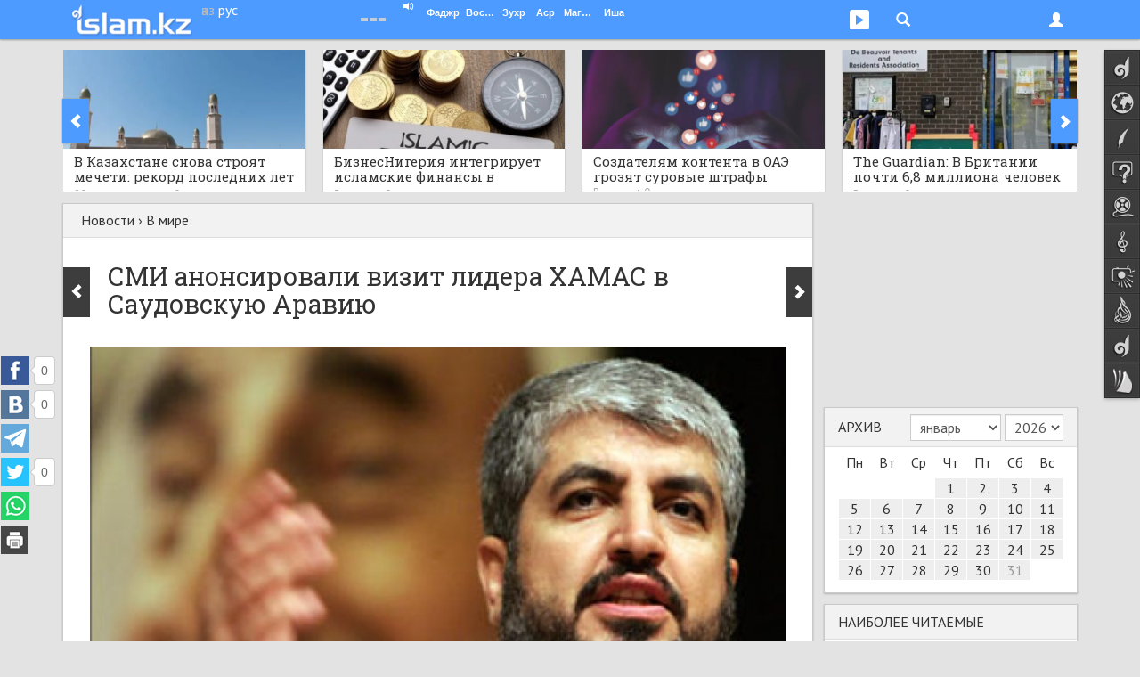

--- FILE ---
content_type: text/html; charset=UTF-8
request_url: https://islam.kz/ru/news/v-mire/smi-anonsirovali-vizit-lidera-hamas-v-saudovskuyu-araviyu-872/
body_size: 19818
content:

<!DOCTYPE html>
<html lang="ru">
<head prefix="og: http://ogp.me/ns# fb: http://ogp.me/ns/fb# music: http://ogp.me/ns/music# video: http://ogp.me/ns/video# article: http://ogp.me/ns/article#">

	  
    
<!-- Google tag (gtag.js) -->
<script async src="https://www.googletagmanager.com/gtag/js?id=G-Y7H15GZV4E"></script>
<script>
  window.dataLayer = window.dataLayer || [];
  function gtag(){dataLayer.push(arguments);}
  gtag('js', new Date());

  gtag('config', 'G-Y7H15GZV4E');
</script>

    <meta charset="utf-8">
    <meta name="viewport" content="width=device-width, initial-scale=1.0, maximum-scale=1.0, user-scalable=no">
    <meta name="language" content="ru" />
    
    <link rel="shortcut icon" href="https://static.islam.kz/favicon.ico">
    <link rel="apple-touch-icon" sizes="60x60" href="https://static.islam.kz/themes/v1/images/icons/apple-touch-icon-60x60.png">
    <link rel="apple-touch-icon" sizes="76x76" href="https://static.islam.kz/themes/v1/images/icons/apple-touch-icon-76x76.png">
    <link rel="apple-touch-icon" sizes="120x120" href="https://static.islam.kz/themes/v1/images/icons/apple-touch-icon-120x120.png">
    <link rel="apple-touch-icon" sizes="152x152" href="https://static.islam.kz/themes/v1/images/icons/apple-touch-icon-152x152.png">
    <link rel="icon" type="image/png" href="https://static.islam.kz/themes/v1/images/icons/favicon-160x160.png" sizes="160x160">
    <link rel="icon" type="image/png" href="https://static.islam.kz/themes/v1/images/icons/favicon-96x96.png" sizes="96x96">
    <link rel="icon" type="image/png" href="https://static.islam.kz/themes/v1/images/icons/favicon-32x32.png" sizes="32x32">
		<!-- Windows Phone -->
    <meta name="msapplication-TileColor" content="#ffffff">
    <meta name="msapplication-TileImage" content="https://static.islam.kz/themes/v1/images/icons/mstile-144x144.png">
		<!-- Chrome, Firefox OS and Opera -->
	<!--<meta name="theme-color" content="#4e9bff">-->
		<!-- iOS Safari -->
    <meta name="apple-mobile-web-app-capable" content="yes">
    <meta name="apple-mobile-web-app-status-bar-style" content="black-translucent">
    
    <link href="https://plus.google.com/109037074857639072532" rel="publisher" /> <!-- google+ connect -->
    <meta property="fb:pages" content="794266277269767" />
     

	<script type="text/javascript">
     	var site_language = "ru", site_timestamp = 1769762220, YII_ROOT = "https://islam.kz", YII_STATIC_ROOT="https://static.islam.kz";
			
		WebFontConfig = {
			google: { families: [ 'PT+Sans:400,700:cyrillic-ext,latin', 'Roboto+Slab:400:cyrillic-ext,latin' ] }
		};
		(function() {
			var w = document.createElement('script');
			w.src = '/scripts/webfont.js';
			w.type = 'text/javascript';
			w.async = 'true';
			var s = document.getElementsByTagName('script')[0];
			s.parentNode.insertBefore(w, s);
		})();
	</script>    
    
    <meta name="twitter:card" content="summary_large_image" />
<meta name="twitter:site" content="@islamkz0" />
<meta name="twitter:description" content="Глава политбюро движения палестинского&nbsp;сопротивления ХАМАС Халед Машааль в ближайшем будущем&nbsp;может посетить Саудовскую Аравию, сообщает&nbsp;ПИЦ&nbsp;со ссылкой на арабские СМИ.  Согласно этой&nbsp;информации, официальное приглашение посетить королевство лидер ХАМАС получил от короля КСА Салмана ибн Абдул Азиза ас-Сауда.  Между тем аналитики отмечают изменение внешней политики..." />
<meta name="twitter:title" content="СМИ анонсировали визит лидера ХАМАС в Саудовскую Аравию" />
<meta name="twitter:image:src" content="https://static.islam.kz/uploads/images/dnY/lsx/E5Aj5yWGzWZZBnD9-lg.jpg" />
<meta http-equiv="Description" content="Глава политбюро движения палестинского&nbsp;сопротивления ХАМАС Халед Машааль в ближайшем будущем&nbsp;может посетить Саудовскую Аравию, сообщает&nbsp;ПИЦ&nbsp;со ссылкой на арабские СМИ.  Согласно этой&nbsp;информации, официальное приглашение посетить королевство лидер ХАМАС получил от короля КСА Салмана ибн Абдул Азиза ас-Сауда.  Между тем аналитики отмечают изменение внешней политики..." />
<meta http-equiv="Keywords" content="новость, новости, новости в мире, сирия, украина, россия, китай, сша, казахстан, снг, европа, футбол, спорт, астана, алматы, газеты, журналы, банки, ислам" />
<meta property="og:type" content="article" />
<meta property="og:url" content="https://islam.kz/ru/news/v-mire/smi-anonsirovali-vizit-lidera-hamas-v-saudovskuyu-araviyu-872/" />
<meta property="og:image" content="https://static.islam.kz/uploads/images/dnY/lsx/E5Aj5yWGzWZZBnD9-lg.jpg" />
<meta property="og:image:type" content="image/jpeg" />
<meta property="og:image:width" content="704" />
<meta property="og:image:height" content="704" />
<meta property="og:title" content="СМИ анонсировали визит лидера ХАМАС в Саудовскую Аравию" />
<meta property="og:description" content="Глава политбюро движения палестинского&nbsp;сопротивления ХАМАС Халед Машааль в ближайшем будущем&nbsp;может посетить Саудовскую Аравию, сообщает&nbsp;ПИЦ&nbsp;со ссылкой на арабские СМИ.  Согласно этой&nbsp;информации, официальное приглашение посетить королевство лидер ХАМАС получил от короля КСА Салмана ибн Абдул Азиза ас-Сауда.  Между тем аналитики отмечают изменение внешней политики..." />
<meta property="og:site_name" content="Islam.kz" />
<meta property="fb:app_id" content="512039818891848" />
<meta property="fb:admins" content="501344417" />
<link rel="canonical" href="https://islam.kz/ru/news/v-mire/smi-anonsirovali-vizit-lidera-hamas-v-saudovskuyu-araviyu-872/" />
<link title="RSS лента" rel="alternate" type="application/rss+xml" href="https://islam.kz/ru/feed/" />
<link rel="stylesheet" type="text/css" href="https://static.islam.kz/scripts/bootstrap/css/bootstrap.min.css?456" />
<link rel="stylesheet" type="text/css" href="https://static.islam.kz/scripts/bootstrap/css/bootstrap-theme.css" />
<link rel="stylesheet" type="text/css" href="https://static.islam.kz/themes/v1/css/all.css?1700909961" />
<link rel="stylesheet" type="text/css" href="https://static.islam.kz/themes/v1/css/content.css?1694020821" />
<link rel="stylesheet" type="text/css" href="https://static.islam.kz/themes/v1/css/nav.css?1694020821" />
<link rel="stylesheet" type="text/css" href="https://static.islam.kz/assets/1c2fdbbe/comments.css" />
<link rel="stylesheet" type="text/css" href="https://static.islam.kz/assets/f9a6f6bd/news.css" />
<link rel="stylesheet" type="text/css" href="https://static.islam.kz/assets/36c4520e/jcarousel.responsive.news.css" />
<link rel="stylesheet" type="text/css" href="https://static.islam.kz/assets/324cad29/calendar.css" />
<link rel="stylesheet" type="text/css" href="https://static.islam.kz/assets/8d42a43c/listdata.white.css" />
<title>СМИ анонсировали визит лидера ХАМАС в Саудовскую Аравию</title> 
    
    <!--[if IE]>
    <link rel="stylesheet" type="text/css" href="/themes/v1/css/all-ie.css">
	<![endif]-->
    
    
    
        <!--[if lt IE 9]>
      <script src="/scripts/html5shiv.js"></script> 
      <script src="/scripts/respond.min.js"></script>
    <![endif]-->    
    
    
        
    
</head>
<body class="cont-news act-news-view">

        
    
	<div class="container" id="main-container">		
		
	<!-- topnav -->  
       
	<nav class="navbar navbar-default navbar-fixed-top" role="navigation">
        <div class="container">
        	               
        	<div class="row">
           		<div class="col-xs-5 col-sm-3 col-md-3">
                	<div class="logo-container none-selectable">
                    	<div style="" class="logo">
	       	        		<a href="https://islam.kz/ru/"><img class="" src="https://static.islam.kz/themes/v1/images/logos/topnavbar.png" alt="islam.kz logo" /></a>                        </div>                        
                        <div class="language-container">
                        	<div>
                            	<a class="white-lang-inverse language" href="https://islam.kz/kk/">қаз</a>                            </div>
                            <div>
                            	<a class="white-lang language" href="https://islam.kz/ru/">рус</a>                            </div>
                        </div>
                    </div>
                </div>
         
            	<div class="col-xs-7 col-sm-9 col-md-9 user-container">

					<button type="button" class="navbar-toggle" id="navbar-menu-toggle" data-toggle="collapse" data-target="#navbar-menu">
                        <span class="icon-bar"></span>
                        <span class="icon-bar"></span>
                        <span class="icon-bar"></span>
                    </button>
                    
                    <button type="button" class="navbar-toggle" id="navbar-login-toggle" data-toggle="collapse" data-target="#navbar-login">
                        <span class="glyphicon glyphicon-user"></span>
                        <!--<span class="glyphicon glyphicon-chevron-down down"></span>    -->                        
                    </button>
                    
					                    
                    <button type="button" class="navbar-toggle no-transition" id="navbar-social-toggle" data-toggle="collapse" data-target="#navbar-social">
                    	 <ul class="social">
                            <li style="margin-left:2px">
                                <div class="social social-youtube"></div>
                            </li>
                            <!--<li>
                                <div class="social social-googleplus"></div>
                            </li>-->
                           <!-- <li>
                                <div class="social social-mailru"></div>
                            </li>-->
                            <li>
                               <div class="social social-twitter"></div>
                            </li>
                           <!-- <li>
                                <div class="social social-vkontakte"></div>
                            </li>-->
                            <li style="padding:0 4px 0 0">
                                <div class="social social-facebook"></div>
                            </li>
                        </ul> 
                    </button>
                    
                    <button type="button" class="navbar-toggle" id="navbar-search-toggle" data-toggle="collapse" data-target="#navbar-search">
                        <div class="glyphicon glyphicon-search"></div>                            
                    </button>
                    
                    <button type="button" class="navbar-toggle hidden-xs hidden-sm" id="navbar-audioplayer-toggle" data-toggle="collapse" data-target="#navbar-audioplayer">
                        <div class="glyphicon glyphicon-play"></div>    <!--  style="padding:4px 4px 4px 4px;border-radius:3px;background-color:#80b8fe" -->            
                        <div id="audioplayer" class="jp-jplayer"></div>
                    </button>
                    
                    <button type="button" class="navbar-toggle visible-xs" id="navbar-prayer-xs-toggle" data-toggle="collapse" data-target="#navbar-prayer-xs">
                        <div class="prayer-xs-icon"></div>  
                    </button>
                    
                    <div id="prayer-badge" class="i-badge tahoma none-selectable">
                    	<div class="pull-left city" data-toggle="popover">
                        	<div class="pull-left kaaba">
                                <div class="no-transition"></div>
                            </div>
                            <div class="pull-left bold nowrap no-transition cityName">                                
                            </div>  
                            <div class="clearfix"></div>                                            
                        </div>    
                        
                        <div id="athan-player"></div>
                        <div id="athan-player-cont">
                             <a href="#" class="jp-mute-athan glyphicon glyphicon-volume-up" onClick="muteAthanPlayer(true)"></a>
                             <a href="#" class="jp-unmute-athan glyphicon glyphicon-volume-off" onClick="muteAthanPlayer(false)"></a>
                        </div>
                        <input type="hidden" name="prayerCityId" id="prayerCityId">      
                                              	
                        <div class="pull-left prayer-block" style="margin-left:10px;width:38px">
                        	<div class="nowrap prayer-name">
                            	Фаджр                            </div>
                            <div class="nowrap time" id="prayer-fajr">
                            </div>
                            <div class="center-block arrow"></div>
                        </div>
                        <div class="pull-left prayer-block" style="width:33px">
                        	<div class="nowrap prayer-name">
                            	Восход                            </div>
                            <div class="nowrap time" id="prayer-shuruq">
                            </div>
                            <div class="center-block arrow"></div>
                        </div>
                        <div class="pull-left prayer-block" style="width:28px">
                        	<div class="nowrap prayer-name">
                            	Зухр                            </div>
                            <div class="nowrap time" id="prayer-dhuhr">
                            </div>
                            <div class="center-block arrow"></div>
                        </div>
                        <div class="pull-left prayer-block" style="width:28px">
                        	<div class="nowrap prayer-name">
                            	Аср                            </div>
                            <div class="nowrap time" id="prayer-asr">
                            </div>
                            <div class="center-block arrow"></div>
                        </div>
                        <div class="pull-left prayer-block" style="width:35px">
                        	<div class="nowrap prayer-name">
                            	Магриб                            </div>
                            <div class="nowrap time" id="prayer-maghrib">
                            </div>
                            <div class="center-block arrow"></div>
                        </div>
                        <div class="pull-left prayer-block" style="width:28px">
                        	<div class="nowrap prayer-name">
                            	Иша                            </div>
                            <div class="nowrap time" id="prayer-isha">
                            </div>
                            <div class="center-block arrow"></div>
                        </div>                        
                        <div class="clearfix"></div>
                    </div>
                    
                </div>
            </div>
            
            <!-- audioplayer window -->
            <div class="collapse no-transition" id="navbar-audioplayer"> <!-- no-transition ??? -->
            	<div>   
					<div id="audioplayer" class="jp-jplayer"></div>
                    <div id="audioplayer-controls" class="jp-audio"  style="margin:0 auto;visibility:hidden">
                        <div class="jp-type-playlist">
                            <div class="jp-gui jp-interface">
                                <ul class="jp-controls">
                                    <li><a href="javascript:;" class="jp-play" tabindex="1">play</a></li>
                                    <li><a href="javascript:;" class="jp-pause" tabindex="1">pause</a></li>
                                    <li><a href="javascript:;" class="jp-previous" tabindex="1">previous</a></li>
                                    <li><a href="javascript:;" class="jp-next" tabindex="1">next</a></li>
                                    <!--<li><a href="javascript:;" class="jp-stop" tabindex="1">stop</a></li>-->
                                    <!--<li><a href="javascript:;" class="jp-mute" tabindex="1" title="mute">mute</a></li>
                                    <li><a href="javascript:;" class="jp-unmute" tabindex="1" title="unmute">unmute</a></li>-->
                                    <!--<li><a href="javascript:;" class="jp-volume-max" tabindex="1" title="max volume">max volume</a></li>-->
                                </ul>
                                <div class="jp-track-label nowrap "></div>
                                <div class="jp-progress">
                                    <div class="jp-seek-bar">
                                        <div class="jp-play-bar"></div>
                                    </div>
                                </div>
                                <div class="jp-volume-bar">
                                    <div class="jp-volume-bar-value"></div>
                                </div>
                                <div class="jp-time-holder">
                                    <!--<div class="jp-current-time"></div>-->
                                    <div class="jp-remaining-time none-selectable"></div>
                                    <!--<div class="jp-duration"></div>-->
                                </div>
                                <ul class="jp-toggles">
                                    <li><a href="javascript:;" class="jp-shuffle" tabindex="1" title="shuffle">shuffle</a></li>
                                    <li><a href="javascript:;" class="jp-shuffle-off" tabindex="1" title="shuffle off">shuffle off</a></li>
                                    <li><a href="javascript:;" class="jp-repeat" tabindex="1" title="repeat">repeat</a></li>
                                    <li><a href="javascript:;" class="jp-repeat-off" tabindex="1" title="repeat off">repeat off</a></li>
                                </ul>
                            </div>
                            <div class="jp-playlist">
                                <ul>
                                    <li></li>
                                </ul>
                            </div>
                            <div class="search-input hidden">
                            	<div class="row">
                                    <div class="xs-12 border">
                                    	<div class="glyphicon glyphicon-search" style="font-size:75%;width:6px;margin-left:4px"></div>
                                    	<input type="text" class="" placeholder="Іздеу" style="padding:0;margin:0;font-size:85%;margin-left:6px;width:398px;border:none;" onpaste="audioPlayer.updateList(event, this)"  onKeyUp="audioPlayer.updateList(event, this)">
                                    </div>
                                </div>
                            	<!--<form role="form" action="http://www.google.com/search" method="get" name="search-form" id="search-form">
                                    <div class="row">
                                        <div class="col-xs-12">
                                            <div class="input-group">
                                                <input type="text" class="form-control input-sm" placeholder="Іздеу">
                                                <span class="input-group-btn">
                                                	<button class="btn btn-default btn-sm" type="button"><div class="glyphicon glyphicon-search"></div></button>
                                                </span>
                                            </div>
                                        </div>
                                    </div>
                                    <div class="clearfix"></div>
                                </form>    --> 
                            </div>
                            <div class="jp-no-solution text-center bold">
                                <a href="http://get.adobe.com/flashplayer/" target="_blank">Flash орнатыңыз/Установите Flash</a>.
                            </div>
                        </div>
                    </div>
                </div>
            </div>
            
            <!-- prayer-xs window -->
            <div class="collapse no-transition" id="navbar-prayer-xs"> <!-- no-transition ??? -->
            	<div style="padding:20px 17px 18px 17px">
                    <div>			 <!--style="padding-right:40px"-->			
                       
                        <div id="prayer-badge-xs" class="i-badge tahoma none-selectable">
                            <div class="city text-center" data-toggle="popover">
                                <div class="bold nowrap no-transition cityName">                                
                                </div>  
                                <div class="clearfix"></div>                                            
                            </div>    
                            
                            <div class="clearfix"></div>                                            
                            
                            <input type="hidden" name="prayerCityId" id="prayerCityId">                                                      
                            
                            <div style="padding:10px"></div>                              

                            <div class="pull-left prayer-block" style="">
                                <div class="nowrap prayer-name">
                                    Фаджр                                </div>
                                <div class="nowrap time" id="prayer-fajr">
                                </div>
                                <div class="center-block arrow"></div>
                            </div>
                            <div class="pull-left prayer-block" style="">
                                <div class="nowrap prayer-name">
                                    Восход                                </div>
                                <div class="nowrap time" id="prayer-shuruq">
                                </div>
                                <div class="center-block arrow"></div>
                            </div>
                            <div class="pull-left prayer-block" style="">
                                <div class="nowrap prayer-name">
                                    Зухр                                </div>
                                <div class="nowrap time" id="prayer-dhuhr">
                                </div>
                                <div class="center-block arrow"></div>
                            </div>
                            <div class="pull-left prayer-block" style="">
                                <div class="nowrap prayer-name">
                                    Аср                                </div>
                                <div class="nowrap time" id="prayer-asr">
                                </div>
                                <div class="center-block arrow"></div>
                            </div>
                            <div class="pull-left prayer-block" style="">
                                <div class="nowrap prayer-name">
                                    Магриб                                </div>
                                <div class="nowrap time" id="prayer-maghrib">
                                </div>
                                <div class="center-block arrow"></div>
                            </div>
                            <div class="pull-left prayer-block" style="">
                                <div class="nowrap prayer-name">
                                    Иша                                </div>
                                <div class="nowrap time" id="prayer-isha">
                                </div>
                                <div class="center-block arrow"></div>
                            </div>     
                            <div class="clearfix"></div>
                                                                     
                            
                        </div>                       
                                                
                    </div>
                </div>
            </div>
            
            <!-- search window -->
            <div class="collapse no-transition" id="navbar-search"> <!-- no-transition ??? -->
            	<div style="padding:20px 17px 18px 17px">
                    <div>		
					   
                       <!-- <form role="form" action="http://www.google.com/search" method="get" name="search-form" id="search-form" onsubmit="document.getElementById('gsearch_query').value=document.getElementById('gsearch_query').value+' site:islam.kz'">
                            <div class="row">
                                <div class="col-xs-10 col-md-9">
									
                                    <input type="search" class="form-control input-sm" name="q" id="gsearch_query" placeholder="Текст..." x-webkit-speech speech>
                                   
                                </div> 
                                <div class="col-xs-2 col-md-3">
                                    <button type="submit" class="btn btn-primary pull-right btn-sm">Искать</button>               
                                </div>
                            </div>
                            <div class="clearfix"></div>
                        </form>   -->
						
						<!--  https://developers.google.com/custom-search/docs/element
							  https://www.google.com/cse/
							  
							  1) nav'dagy search button'dy baskannan kein gana render jasaityndai isteu kerek					  
							 	 https://developers.google.com/custom-search/docs/element#tagparams		
							  2) jana bette ashylatyndai etip ozgertu kerek
						  -->			
						<script>
						  (function() {
							var cx = '000430864498397077020:c1gafyxamjc';
							var gcse = document.createElement('script');
							gcse.type = 'text/javascript';
							gcse.async = true;
							gcse.src = (document.location.protocol == 'https:' ? 'https:' : 'http:') + '//www.google.com/cse/cse.js?cx=' + cx;
							var s = document.getElementsByTagName('script')[0];
							s.parentNode.insertBefore(gcse, s);
						  })();
						</script>
						<gcse:search enableHistory="true" autoCompleteMaxCompletions="5" autoCompleteMatchType='any'></gcse:search>
						              
                    </div>
                </div>
            </div>
                        
                       	
            <!-- login window -->
            <div class="collapse no-transition" id="navbar-login"> <!-- no-transition ??? -->
            	<div>
                	<!--<div class="pull-right">
                    	<span class="glyphicon glyphicon-remove" style="cursor:pointer" onClick="$('#navbar-login').collapse('hide')"></span>
                    </div>-->
                    <form role="form" id="login-form-nav" action="https://islam.kz/ru/signin/" method="post">
<input type="hidden" value="cFNuQnRSb0x4eHh1WkswR1Rqang1S3NCWHNWfmFHU1Ml6T0XoQYOR4ehHkQGJ3cWeR7ntJh5V9hFoNMt4dlrjw==" name="YII_CSRF_TOKEN" />                   			<div style="padding:25px 25px 15px">
                   
                                <div class="form-group" style="position:relative">
                                    <input value="/ru/news/v-mire/smi-anonsirovali-vizit-lidera-hamas-v-saudovskuyu-araviyu-872/" name="LoginForm[returnUrl]" id="LoginForm_returnUrl" type="hidden" />                                    
									<label class="sr-only required" for="LoginForm_email">Email</label>                                    <input class="form-control input-sm" placeholder="Email" style="border-radius:0" name="LoginForm[email]" id="LoginForm_email" type="text" />                                    <span class="glyphicon glyphicon-user form-control-feedback" style="position:absolute;top:9px;right:6px;display:block;color:#bbb"></span>                                           
                                </div>
                                <div class="form-group" style="position:relative;margin-bottom:4px">
                                     <label class="sr-only required" for="LoginForm_password">Пароль</label>                                    <input class="form-control input-sm" placeholder="Пароль" style="border-radius:0" name="LoginForm[password]" id="LoginForm_password" type="password" />                                    <span class="glyphicon glyphicon-asterisk form-control-feedback" style="position:absolute;top:10px;right:6px;display:block;color:#bbb"></span>                                                                    </div>
                                <div class="checkbox text-left" style="margin-top:0">
                                    <input id="ytLoginForm_rememberMe" type="hidden" value="0" name="LoginForm[rememberMe]" /><input checked="checked" name="LoginForm[rememberMe]" id="LoginForm_rememberMe" value="1" type="checkbox" />                                    <label for="LoginForm_rememberMe">Запомнить</label>                                                                    </div> 
                                
                                <input class="form-control btn btn-primary btn-sm" id="signin-button" type="submit" name="yt2" value="Войти" />                                
                                <div style="padding:5px"></div>
                                
                                <div style="margin-top:5px;" class="row">
                                    <div class="col-xs-6">
                                        <a class="" style="margin-top:8px;font-weight:bold;display:block" href="/ru/user/signup">Регистрация</a>                           
                                    </div>
                                    <div class="col-xs-6">
                                        <div style="height:36px;" class="text-right">
                                                                                
                                                                                
                                                
                                                                                </div>
                                    </div>                                
                                </div>
                            </div>
					</form>                </div>
            </div>
            
            <!-- menu window -->
            <div class="collapse no-transition" id="navbar-menu"> <!-- no-transition ??? -->
                <ul class="nav navbar-nav">
                    <!--                    
                    <li class="dropdown">
                        <a href="#" class="dropdown-toggle" data-toggle="dropdown">Dropdown <b class="caret"></b></a>
                        <ul class="dropdown-menu">
                            <li><a href="#">Action</a></li>
                            <li class="divider"></li>
                            <li class="dropdown-header">Nav header</li>                            
                            <li><a href="#">One more separated link</a></li>
                        </ul>
                    </li>-->
                </ul>
            </div>
        </div>
    </nav> 
        
           
    <div class="container-fluid hidden-xs hidden-sm no-transition">
        <!-- social window -->
        <div class="collapse no-transition" id="navbar-social">
            <div class="container">
                <div class="row" style="padding:40px 0 30px 0;">
					                
                     <div class="col-xs-12 col-md-4 col-lg-3"> 
                    	 <!-- facebook -->
                         <div class="center-block" style="width:200px;overflow:hidden">                          
                             <!--<iframe src="https://www.facebook.com/plugins/likebox.php?href=http%3A%2F%2Fwww.facebook.com%2Fislamkz0&amp;width&amp;height=214&amp;colorscheme=light&amp;show_faces=true&amp;header=false&amp;stream=false&amp;show_border=false&amp;appId=512039818891848" scrolling="no" frameborder="0" style="border:none; overflow:hidden; height:214px;width:220px;border:1px solid #ddd" allowTransparency="true"></iframe>-->
                             <!--<iframe src="https://www.facebook.com/plugins/like.php?href=https%3A%2F%2Ffacebook.com%2Fislamkz0&amp;width&amp;layout=button_count&amp;action=like&amp;show_faces=false&amp;share=false&amp;height=21&amp;appId=512039818891848" scrolling="no" frameborder="0" style="border:none; overflow:hidden; height:21px; width:120px" allowTransparency="true"></iframe>-->
                             <div id="fb-root" class="facebook-page-like"></div>							 
                             <!--<div class="fb-like" data-href="https://facebook.com/islamkz0" data-layout="button_count" data-action="like" data-show-faces="false" data-share="false"></div>-->
                         </div>
                    </div>      
                    <div class="col-xs-12 col-md-4 col-lg-3"> 
                    	<!-- vk -->
                         <div class="center-block" style="width:200px;">                          
                            <!-- VK Widget -->
                            <div id="vk_subscribe"></div>                       
                         </div> 
                    </div>     
                    <div class="col-xs-12 col-md-4 col-lg-3" style=""> 
                    	 <!-- twitter -->
                         <div class="center-block" style="width:190px;">                          
    	                     <!--<iframe allowtransparency="true" frameborder="0" scrolling="no" src="https://platform.twitter.com/widgets/follow_button.html?screen_name=islamkz0&lang=ru&show_screen_name=false&data-size=medium" style="width:200px; height:20px; border:none; overflow:hidden;"></iframe>-->
                             <a href="https://twitter.com/islamkz0" class="twitter-follow-button" data-show-count="true" data-lang="ru" data-show-screen-name="false" data-size="large" data-width="190px">
                             	Follow @islamkz0                             </a>
                         </div>
                         
                         <div style="padding:15px"></div>
                         
                         <!-- mail.ru -->
                         <div class="center-block" style="width:120px;font-size:90%;">                          
    	                    <a class="center-block text-center" target="_blank" href="http://my.mail.ru/mail/islamkz0" style="padding:2px 0 2px 3px"> <!-- border:1px solid #ddd;border-radius:2px; -->
	                            <div class="pull-left" style="background-image:url(https://static.islam.kz/themes/v1/images/sprite2.png);background-position:-75px 0;background-color:#2665a9;width:20px;height:20px;border-radius:2px"></div>
                                <div class="pull-left none-selectable">&nbsp;Мой Мир</div>
                                <div class="clearfix"></div>
                            </a>                         
                         </div>   
                         
                         <div style="padding:15px"></div>
                    </div>
                    <div class="col-xs-12 col-md-4 col-lg-3">     
                         <!-- youtube -->
                         <div class="center-block" style="width:150px;">                          
    	                   <!-- <script src="https://apis.google.com/js/platform.js"></script>-->
							<div class="g-ytsubscribe" data-channelid="UCviVPaopI-Ks0eoAcJIDa3g" data-layout="default" data-count="default"></div>                         
                         </div> 
                         
                         <div style="padding:15px"></div>
                         
                         <div class="center-block" style="width:150px;">
                             <div class="g-follow" data-annotation="bubble" data-height="24" data-href="https://plus.google.com/u/0/109037074857639072532" data-rel="publisher"></div>
                         </div>
                         
                         <div style="padding:15px"></div>
                         
                         <div class="center-block" style="width:150px;">
                             <a href="https://islam.kz/ru/feed/">
                             	<div style="background:url(https://static.islam.kz/themes/v1/images/sprite2.png) -144px -189px;height:27px;width:27px;" class="pull-left"></div><div class="pull-left" style="margin:3px 0 0 5px;font-size:90%">RSS лента</div>
                             </a>
                         </div>
                    </div>                                
                </div>
            </div>
        </div>
    </div>
     
    
    <!-- sidenav-->    
	    <div class="container-fluid hidden-xs hidden-sm">
        <nav class="nav navbar navside none-selectable" role="navigation" data-spy="affix" id="navside"><!-- data-offset-top="60" data-offset-bottom="??" -->
    		<ul class="nav nav-pills nav-stacked no-transition" id="yw4">
<li class="navside-home navside-icon"><a data-toogle="tooltip" title="Главная" class="content-box-size" href="https://islam.kz/ru/"><span class="icon"></span><span class="text">Главная</span></a></li>
<li class="navside-news navside-icon"><a data-toogle="tooltip" title="Новости" class="content-box-size" href="https://islam.kz/ru/news/home/"><span class="icon"></span><span class="text">Новости</span></a></li>
<li class="navside-articles navside-icon"><a data-toogle="tooltip" title="Статьи" class="content-box-size" href="https://islam.kz/ru/articles/home/"><span class="icon"></span><span class="text">Статьи</span></a></li>
<li class="navside-questions navside-icon"><a data-toogle="tooltip" title="Вопросы" class="content-box-size" href="https://islam.kz/ru/questions/home/"><span class="icon"></span><span class="text">Вопросы</span></a></li>
<li class="navside-media navside-icon"><a data-toogle="tooltip" title="Медиа" class="content-box-size" href="https://islam.kz/ru/media/home/"><span class="icon"></span><span class="text">Медиа</span></a></li>
<li class="navside-konilserper navside-icon"><a data-toogle="tooltip" title="Аудио" class="content-box-size" href="https://islam.kz/ru/audio/"><span class="icon"></span><span class="text">Аудио</span></a></li>
<li class="navside-photo navside-icon"><a data-toogle="tooltip" title="Фотогалерея" class="content-box-size" href="https://islam.kz/ru/photos/"><span class="icon"></span><span class="text">Фотогалерея</span></a></li>
<li class="navside-editorcolumn navside-icon"><a data-toogle="tooltip" title="Колонка главного редактора" class="content-box-size" href="https://islam.kz/ru/editor/oitamshy/"><span class="icon"></span><span class="text">Гл. редактор</span></a></li>
<li class="navside-home navside-icon"><a data-toogle="tooltip" title="Блоги" class="content-box-size" href="/ru/blog/"><span class="icon"></span><span class="text">Блоги</span></a></li>
<li class="navside-lib navside-icon"><a data-toogle="tooltip" title="Библиотека" class="content-box-size" href="/ru/books/"><span class="icon"></span><span class="text">Библиотека</span></a></li>
</ul>    

        </nav>
    </div>
     
    
        
       <!-- <div class="container hidden-xs box content-box-size">
            <a href="#"><img src="/themes/v1/images/banner1140x100.jpg" style="height:100px;width:100%" /></a>            
        </div>-->
        <!-- 
        -->
                  
	    
    
    <div class="row hidden-xs">
        <div class="col-md-12">
            <div class="row">
	<div class="col-xs-12">
    	<div class="mb20">
        	
            <div class="jcarousel-wrapper">
                <div class="jcarousel">
                    <ul>
                    	                        
                        <li class="first">
                                <a href="/ru/news/kazahstan/v-kazahstane-snova-stroyat-mecheti-rekord-poslednih-let-po-kolichestvu-novyh-stroenii-23090/" title="В Казахстане снова строят мечети: рекорд последних лет по количеству новых строений">	
                                    <img src="https://static.islam.kz/uploads/images/M4V/lU6/gP7TgVzYKK9Bi69B-md.png" alt="В Казахстане снова строят мечети: рекорд последних лет по количеству новых строений" class="">
                                    <div class="jcarousel-text-cont">
                                        <div class="a">
                                        	<div class="c">
                                            	<span>В Казахстане снова строят мечети: рекорд последних лет по количеству новых строений</span>
                                            </div>
                                            <span class="jcarousel-meta" title="29 января 2026 г., 17:11">20 часов назад</span>
                                            <span class="glyphicon glyphicon-share-alt" style="font-size:60%;color:#999;margin-left:5px"></span><span class="jcarousel-meta" style="color:#aaa;margin-left:2px">0</span>
                                        </div>
                                        <div class="b"></div>                                
                                    </div>
                                </a>
                        </li> 
                        
						
						                        
                        <li class="">
                                <a href="/ru/news/v-mire/biznesnigeriya-integriruet-islamskie-finansy-v-sistemu-finansovoi-otchetnosti-23089/" title="БизнесНигерия интегрирует исламские финансы в систему финансовой отчетности">	
                                    <img src="https://static.islam.kz/uploads/images/o2r/mtS/7rCC4ZAS84wkj9Yx-md.png" alt="БизнесНигерия интегрирует исламские финансы в систему финансовой отчетности" class="">
                                    <div class="jcarousel-text-cont">
                                        <div class="a">
                                        	<div class="c">
                                            	<span>БизнесНигерия интегрирует исламские финансы в систему финансовой отчетности</span>
                                            </div>
                                            <span class="jcarousel-meta" title="29 января 2026 г., 9:59">Вчера</span>
                                            <span class="glyphicon glyphicon-share-alt" style="font-size:60%;color:#999;margin-left:5px"></span><span class="jcarousel-meta" style="color:#aaa;margin-left:2px">0</span>
                                        </div>
                                        <div class="b"></div>                                
                                    </div>
                                </a>
                        </li> 
                        
						
						                        
                        <li class="">
                                <a href="/ru/news/v-mire/sozdatelyam-kontenta-v-oae-grozyat-surovye-shtrafy-23088/" title="Создателям контента в ОАЭ грозят суровые штрафы">	
                                    <img src="https://static.islam.kz/uploads/images/ohY/C7b/xSJOp0vl0pHHnJ9J-md.png" alt="Создателям контента в ОАЭ грозят суровые штрафы" class="">
                                    <div class="jcarousel-text-cont">
                                        <div class="a">
                                        	<div class="c">
                                            	<span>Создателям контента в ОАЭ грозят суровые штрафы</span>
                                            </div>
                                            <span class="jcarousel-meta" title="29 января 2026 г., 9:57">Вчера</span>
                                            <span class="glyphicon glyphicon-share-alt" style="font-size:60%;color:#999;margin-left:5px"></span><span class="jcarousel-meta" style="color:#aaa;margin-left:2px">0</span>
                                        </div>
                                        <div class="b"></div>                                
                                    </div>
                                </a>
                        </li> 
                        
						
						                        
                        <li class="">
                                <a href="/ru/news/v-mire/the-guardian-v-britanii-pochti-68-milliona-chelovek-jivut-v-ochen-glubokoi-nishete-23087/" title="The Guardian: В Британии почти 6,8 миллиона человек живут в очень глубокой нищете">	
                                    <img src="https://static.islam.kz/uploads/images/Wac/Z7w/abvEsFu4xMo0uWoy-md.png" alt="The Guardian: В Британии почти 6,8 миллиона человек живут в очень глубокой нищете" class="">
                                    <div class="jcarousel-text-cont">
                                        <div class="a">
                                        	<div class="c">
                                            	<span>The Guardian: В Британии почти 6,8 миллиона человек живут в очень глубокой нищете</span>
                                            </div>
                                            <span class="jcarousel-meta" title="29 января 2026 г., 9:56">Вчера</span>
                                            <span class="glyphicon glyphicon-share-alt" style="font-size:60%;color:#999;margin-left:5px"></span><span class="jcarousel-meta" style="color:#aaa;margin-left:2px">0</span>
                                        </div>
                                        <div class="b"></div>                                
                                    </div>
                                </a>
                        </li> 
                        
						
						                        
                        <li class="">
                                <a href="/ru/news/v-mire/krizis-doveriya-k-pastoram-v-ssha-stal-samym-glubokim-za-poslednie-desyatiletiya-23086/" title="Кризис доверия к пасторам в США стал самым глубоким за последние десятилетия">	
                                    <img src="https://static.islam.kz/uploads/images/ero/T1F/LZyBhem7J4SUr51g-md.png" alt="Кризис доверия к пасторам в США стал самым глубоким за последние десятилетия" class="">
                                    <div class="jcarousel-text-cont">
                                        <div class="a">
                                        	<div class="c">
                                            	<span>Кризис доверия к пасторам в США стал самым глубоким за последние десятилетия</span>
                                            </div>
                                            <span class="jcarousel-meta" title="29 января 2026 г., 9:55">Вчера</span>
                                            <span class="glyphicon glyphicon-share-alt" style="font-size:60%;color:#999;margin-left:5px"></span><span class="jcarousel-meta" style="color:#aaa;margin-left:2px">0</span>
                                        </div>
                                        <div class="b"></div>                                
                                    </div>
                                </a>
                        </li> 
                        
						
						                        
                        <li class="">
                                <a href="/ru/news/v-mire/regionalnyi-biznes-emirates-islamic-bank-prinosit-pribyl-na-26-vyshe-v-2025-godu-23085/" title="Региональный бизнес Emirates Islamic Bank приносит прибыль на 26% выше в 2025 году">	
                                    <img src="https://static.islam.kz/uploads/images/5NK/kk0/cFUjscWSb2Qh9kYs-md.png" alt="Региональный бизнес Emirates Islamic Bank приносит прибыль на 26% выше в 2025 году" class="">
                                    <div class="jcarousel-text-cont">
                                        <div class="a">
                                        	<div class="c">
                                            	<span>Региональный бизнес Emirates Islamic Bank приносит прибыль на 26% выше в 2025 году</span>
                                            </div>
                                            <span class="jcarousel-meta" title="28 января 2026 г., 20:29">2 дня назад</span>
                                            <span class="glyphicon glyphicon-share-alt" style="font-size:60%;color:#999;margin-left:5px"></span><span class="jcarousel-meta" style="color:#aaa;margin-left:2px">0</span>
                                        </div>
                                        <div class="b"></div>                                
                                    </div>
                                </a>
                        </li> 
                        
						
						                        
                        <li class="">
                                <a href="/ru/news/v-mire/pervyi-v-istorii-religioznyi-tehnologicheskii-hakaton-byl-zapushen-dlya-dvuh-svyashennyh-mechetei-23083/" title="Первый в истории религиозный технологический хакатон был запущен для двух священных мечетей">	
                                    <img src="https://static.islam.kz/uploads/images/ZgP/A6j/Tys2vr7EfYN60c4l-md.png" alt="Первый в истории религиозный технологический хакатон был запущен для двух священных мечетей" class="">
                                    <div class="jcarousel-text-cont">
                                        <div class="a">
                                        	<div class="c">
                                            	<span>Первый в истории религиозный технологический хакатон был запущен для двух священных мечетей</span>
                                            </div>
                                            <span class="jcarousel-meta" title="28 января 2026 г., 13:27">2 дня назад</span>
                                            <span class="glyphicon glyphicon-share-alt" style="font-size:60%;color:#999;margin-left:5px"></span><span class="jcarousel-meta" style="color:#aaa;margin-left:2px">0</span>
                                        </div>
                                        <div class="b"></div>                                
                                    </div>
                                </a>
                        </li> 
                        
						
						                        
                        <li class="last">
                                <a href="/ru/news/v-mire/kultura-trudogolizma-ugroza-fizicheskomu-zdorovyu-i-nashemu-pokloneniyu-23082/" title="Культура трудоголизма: угроза физическому здоровью и нашему поклонению">	
                                    <img src="https://static.islam.kz/uploads/images/3Tk/GLc/vmiFvaqjkCXxoEOF-md.png" alt="Культура трудоголизма: угроза физическому здоровью и нашему поклонению" class="">
                                    <div class="jcarousel-text-cont">
                                        <div class="a">
                                        	<div class="c">
                                            	<span>Культура трудоголизма: угроза физическому здоровью и нашему поклонению</span>
                                            </div>
                                            <span class="jcarousel-meta" title="28 января 2026 г., 8:18">2 дня назад</span>
                                            <span class="glyphicon glyphicon-share-alt" style="font-size:60%;color:#999;margin-left:5px"></span><span class="jcarousel-meta" style="color:#aaa;margin-left:2px">0</span>
                                        </div>
                                        <div class="b"></div>                                
                                    </div>
                                </a>
                        </li> 
                        
						
						                                               
                    </ul>
                </div>

                <a href="#" class="jcarousel-control-prev glyphicon glyphicon-chevron-left"></a>
                <a href="#" class="jcarousel-control-next glyphicon glyphicon-chevron-right"></a>

               <!-- <p class="jcarousel-pagination"></p>-->
            </div>
            
            
        </div>
    </div>
</div>
<div class="clearfix"></div>        </div>
    </div>
    
<div class="row">    
	<div class="col-md-9">
    	<div class="news-view-block">
	    	

<div class="box">
	<div class="news-view-heading block-heading none-selectable">
    	<div class="breadcrumbs">
<a href="/ru/news/">Новости</a> &rsaquo; <a href="/ru/news/v-mire/">В мире</a></div>    </div>
    
    <table class="affix-fixed-top news-view-title-table no-transition">
    	<tr>
        	<td class="hidden-xs news-title-arrow-c">
            	<a data-toggle="popover" data-trigger="hover" data-placement="right" data-content="Умер Мухаммад Садык Мухаммад Юсуф, рахимахуЛлах" data-html="1" class="arrow-title-popover" href="/ru/news/v-mire/umer-muhammad-sadyk-muhammad-yusuf-rahimahullah-873/"><div class="text-center glyphicon glyphicon-chevron-left news-title-arrow postnav-arrow postnav-next postnav"></div></a>            </td>
            <td>
            	<div class="roboto news-view-title title-text content-padding">СМИ анонсировали визит лидера ХАМАС в Саудовскую Аравию</div>
            </td>
            <td class="hidden-xs news-title-arrow-c">
            	<a data-toggle="popover" data-trigger="hover" data-placement="left" data-content="В СМИ может попасть 2880-часовая запись секретных переговоров президента Сиси" data-html="1" class="arrow-title-popover" href="/ru/news/v-mire/v-smi-mojet-popast-2880-chasovaya-zapis-sekretnyh-peregovorov-prezidenta-sisi-871/"><div class="text-center glyphicon glyphicon-chevron-right news-title-arrow postnav-arrow postnav-prev postnav"></div></a>            </td>
        </tr>
    </table>
    
            <div class="news-view-image content-padding">
        	<!-- lazy load durys korsetpeidi -->
            <img class="news-view-main-img" src="https://static.islam.kz/uploads/images/dnY/lsx/E5Aj5yWGzWZZBnD9-lg.jpg" alt="СМИ анонсировали визит лидера ХАМАС в Саудовскую Аравию" />        
        </div>  
     
    
    <div class="news-view-sub content-padding">
    	<div class="news-view-meta">
        	<span class="mr20" title="10 марта 2015 г., 14:22"><span class="glyphicon glyphicon-calendar"></span> 11 лет назад</span>
            <span class="mr20"><span class="glyphicon glyphicon-eye-open"></span> 3250</span>    
            				<span class="mr20"><span class="glyphicon glyphicon-link"></span> www.islamnews.ru/</span>  
			                        
                             
			
            <span class="mr20 share-total-cont"><span class="glyphicon glyphicon-share-alt"></span> <span class="share-total">10</span></span>
            
        </div>
        
        <div class="share-vertical" 
            data-url="https://islam.kz/ru/news/v-mire/smi-anonsirovali-vizit-lidera-hamas-v-saudovskuyu-araviyu-872/" 
            data-modelid="1"
            data-postid="872"
            data-title="СМИ анонсировали визит лидера ХАМАС в Саудовскую Аравию"
            data-image="https://static.islam.kz/uploads/images/dnY/lsx/E5Aj5yWGzWZZBnD9-lg.jpg"
            data-description="Глава политбюро движения палестинского&nbsp;сопротивления ХАМАС Халед Машааль в ближайшем будущем&nbsp;может посетить Саудовскую Аравию, сообщает&nbsp;ПИЦ&nbsp;со ссылкой на арабские СМИ.  Согласно этой&nbsp;информации, официальное приглашение посетить королевство лидер ХАМАС получил от короля КСА Салмана ибн Абдул Азиза ас-Сауда.  Между тем аналитики отмечают изменение внешней политики..."
            data-top1="400"
            data-top2="120"
            data-margin="-100"   
            data-fresh="1"
            data-get="1"
            data-zero-counter="1">
        </div>
        
        <div class="content news-content news-content-872">
        	<p>Глава политбюро движения палестинского&nbsp;сопротивления ХАМАС Халед Машааль в ближайшем будущем&nbsp;может посетить Саудовскую Аравию, сообщает&nbsp;<a href="http://www.islamnews.ru/index.php?go=14259027390">ПИЦ</a>&nbsp;со ссылкой на арабские СМИ.</p>
<p>Согласно этой&nbsp;информации, официальное приглашение посетить королевство лидер ХАМАС получил от короля КСА Салмана ибн Абдул Азиза ас-Сауда.</p>
<p>Между тем аналитики отмечают изменение внешней политики Саудовской Аравии.&nbsp;По их словам, Эр-Рияд больше не заинтересован в борьбе&nbsp;с ассоциацией&nbsp;&ldquo;Братья-мусульмане&rdquo; (ХАМАС к ней идеологически близок) как это было при короле Абдулле. Прежний монарх&nbsp;стремился образовать альянс во главе&nbsp;со странами Персидского Залива, Египтом и Израилем.</p>
<p>Как считают политологи, новый король видит главную угрозу&nbsp;в Иране, который в последние месяцы существенно усилил свое влияние в Ираке, Сирии и Йемене.&nbsp;В этой связи король Салман&nbsp;выступает за объединение всех ведущих суннитских государств. Одним из камней преткновения для этого является непризнание нового режима в Египте рядом исламским стран. В частности, президент Турции Реджеп Тайип Эрдоган на прошлой неделе отказался встречаться с президентом Египта Абдель Фаттахом Ас-Сиси до тех пор, пока он не освободит из тюрьмы свергнутого президента Мохаммада Мурси, лидеров и сторонников &ldquo;Братьев-мусульман&rdquo; и не позволит им вернуться к политической деятельности.</p>        </div>
        
      	         	
		
		<div class="ad-below-content">
			<script type='text/javascript'><!--//<![CDATA[
				var m3_u = (location.protocol=='https:'?'https://j.islam.kz/www/delivery/ajs.php':'http://j.islam.kz/www/delivery/ajs.php');
				var m3_r = Math.floor(Math.random()*99999999999);
				if (!document.MAX_used) document.MAX_used = ',';
				document.write ("<scr"+"ipt type='text/javascript' src='"+m3_u);
				document.write ("?zoneid=28");
				document.write ('&amp;cb=' + m3_r);
				if (document.MAX_used != ',') document.write ("&amp;exclude=" + document.MAX_used);
				document.write (document.charset ? '&amp;charset='+document.charset : (document.characterSet ? '&amp;charset='+document.characterSet : ''));
				document.write ("&amp;loc=" + escape(window.location));
				if (document.referrer) document.write ("&amp;referer=" + escape(document.referrer));
				if (document.context) document.write ("&context=" + escape(document.context));
				if (document.mmm_fo) document.write ("&amp;mmm_fo=1");
				document.write ("'><\/scr"+"ipt>");
				//]]>--></script><noscript><a href='http://j.islam.kz/www/delivery/ck.php?n=a2fd7794&amp;cb=1987' target='_blank'><img src='http://j.islam.kz/www/delivery/avw.php?zoneid=28&amp;cb=8364&amp;n=a2fd7794' border='0' alt='' /></a></noscript>
		</div>
        
        <div class="comments news-comments">
        	 <div class="comment-widget" id="yw2" style="margin:20px 0;">

	<div class="bold comment-head" dir="ltr" style="margin-bottom:12px">
		<span class='comment-count'>0</span> комментариев    </div>

    <!--<div style="margin-top:10px;" dir="ltr">Нет комментариев.</div>-->
    

	
 

<div id="addCommentForm-yw2">
<div style="margin-top:10px;" class="commentParentForm form">

<form class="form-comment" id="yw3" action="/ru/comment/post/" method="post">
<input type="hidden" value="cFNuQnRSb0x4eHh1WkswR1Rqang1S3NCWHNWfmFHU1Ml6T0XoQYOR4ehHkQGJ3cWeR7ntJh5V9hFoNMt4dlrjw==" name="YII_CSRF_TOKEN" />
    <input name="Comment[modelId]" id="Comment_modelId" type="hidden" value="1" /><input name="Comment[postId]" id="Comment_postId" type="hidden" value="872" /><input class="parent_comment_id" name="Comment[parentId]" id="Comment_parentId" type="hidden" /><label class="comment-textarea-head required" for="Comment_text" style="margin-bottom:0;font-weight:normal">Для добавления комментарий <span style="border-bottom:1px dotted #000"><a href="/ru/signin/">авторизируйтесь</a></span> на сайте либо войдите через социальную сеть</label>    <input name="Comment[userName]" id="Comment_userName" type="hidden" /><input name="Comment[email]" id="Comment_email" type="hidden" /><input name="Comment[link]" id="Comment_link" type="hidden" /><input name="Comment[photo]" id="Comment_photo" type="hidden" /><input name="Comment[userIdProvider]" id="Comment_userIdProvider" type="hidden" /><div class='comment_oauth_toolbar'>			
                <ul class="comment_providers" style="margin:7px 0 2px 0">
                    <!--<li>
                        <input type="radio" name="Comment[via]" value="islamkz" id="Comment_via_4">
                        <label class="comment_islamkz comment_provider" for="Comment_via_4" style="padding-left:0px;">Islam.kz</label>
                    </li>-->
                    <li>
                        <input type="radio" name="Comment[via]" value="facebook" id="Comment_via_0">
                        <label class="comment_facebook comment_provider" for="Comment_via_0">Facebook</label>
                    </li>
                    <li>
                        <input type="radio" name="Comment[via]" value="vkontakte" id="Comment_via_1">
                        <label class="comment_vkontakte comment_provider" for="Comment_via_1">ВКонтакте</label>
                    </li>
                    <li>
                        <input type="radio" name="Comment[via]" value="googleplus" id="Comment_via_2">
                        <label class="comment_googleplus comment_provider" for="Comment_via_2">Google</label>
                    </li>
                    <li>
                        <input type="radio" name="Comment[via]" value="mailru" id="Comment_via_3">
                        <label class="comment_mailru comment_provider" for="Comment_via_3">Mail.ru</label>
                    </li>
                    <!--<li>
                        <input type="radio" name="Comment[via]" value="twitter" id="Comment_via_5">
                        <label class="comment_twitter comment_provider" for="Comment_via_5">Twitter</label>
                    </li>-->
                <div class="clearfix"></div>    
                </ul>

			</div><div class="clearfix"></div><div class='comment_loading_image' style='width:100%;display:none;'><img src='https://static.islam.kz/themes/v1/images/loading.gif' alt='loading' style=''></div><div style="display:none" class="islamkz_comment_login_email"><input span="4" maxlength="128" placeholder="Email" name="Comment[login_email]" id="Comment_login_email" type="text" /><input span="4" maxlength="128" placeholder="Password" name="Comment[login_password]" id="Comment_login_password" type="text" /></div><div class="comment_oauth_signedin_as"></div>
	
    <div class="clearfix"></div><div class="row" style="margin-top:7px"><div class="controls"><textarea rows="5" style="width:100%;padding:2px" disabled="disabled" name="Comment[text]" id="Comment_text"></textarea></div>
			</div><div class="clearfix"></div><div class="clearfix"></div><div class="clearfix"></div><div class="clearfix"></div><div class="clearfix"></div><div class="clearfix"></div><input rel="0" class="post-comment btn btn-primary btn-sm disabled" style="margin-top:5px" disabled="disabled" type="submit" name="yt1" value="Добавить" />    

    </form></div><!-- form -->
</div>    

	        
    
</div>

<div style="margin-top:10px;display:none;margin-left:40px;" id="commentReplyForm-yw1" class="commentReplyForm form">

<form class="form-reply" id="yw1" action="/ru/comment/post/" method="post">
<input type="hidden" value="cFNuQnRSb0x4eHh1WkswR1Rqang1S3NCWHNWfmFHU1Ml6T0XoQYOR4ehHkQGJ3cWeR7ntJh5V9hFoNMt4dlrjw==" name="YII_CSRF_TOKEN" />
    <input name="Comment[modelId]" id="Comment_modelId" type="hidden" value="1" /><input name="Comment[postId]" id="Comment_postId" type="hidden" value="872" /><input class="parent_comment_id" name="Comment[parentId]" id="Comment_parentId" type="hidden" /><label class="comment-textarea-head required" for="Comment_text" style="margin-bottom:0;font-weight:normal">Ответить</label>    <input name="Comment[userName]" id="Comment_userName" type="hidden" /><input name="Comment[email]" id="Comment_email" type="hidden" /><input name="Comment[link]" id="Comment_link" type="hidden" /><input name="Comment[photo]" id="Comment_photo" type="hidden" /><input name="Comment[userIdProvider]" id="Comment_userIdProvider" type="hidden" /><div class='comment_oauth_toolbar'>			
                <ul class="comment_providers" style="margin:7px 0 2px 0">
                    <!--<li>
                        <input type="radio" name="Comment[via]" value="islamkz" id="Comment_via_4">
                        <label class="comment_islamkz comment_provider" for="Comment_via_4" style="padding-left:0px;">Islam.kz</label>
                    </li>-->
                    <li>
                        <input type="radio" name="Comment[via]" value="facebook" id="Comment_via_0">
                        <label class="comment_facebook comment_provider" for="Comment_via_0">Facebook</label>
                    </li>
                    <li>
                        <input type="radio" name="Comment[via]" value="vkontakte" id="Comment_via_1">
                        <label class="comment_vkontakte comment_provider" for="Comment_via_1">ВКонтакте</label>
                    </li>
                    <li>
                        <input type="radio" name="Comment[via]" value="googleplus" id="Comment_via_2">
                        <label class="comment_googleplus comment_provider" for="Comment_via_2">Google</label>
                    </li>
                    <li>
                        <input type="radio" name="Comment[via]" value="mailru" id="Comment_via_3">
                        <label class="comment_mailru comment_provider" for="Comment_via_3">Mail.ru</label>
                    </li>
                    <!--<li>
                        <input type="radio" name="Comment[via]" value="twitter" id="Comment_via_5">
                        <label class="comment_twitter comment_provider" for="Comment_via_5">Twitter</label>
                    </li>-->
                <div class="clearfix"></div>    
                </ul>

			</div><div class="clearfix"></div><div class='comment_loading_image' style='width:100%;display:none;'><img src='https://static.islam.kz/themes/v1/images/loading.gif' alt='loading' style=''></div><div style="display:none" class="islamkz_comment_login_email"><input span="4" maxlength="128" placeholder="Email" name="Comment[login_email]" id="Comment_login_email" type="text" /><input span="4" maxlength="128" placeholder="Password" name="Comment[login_password]" id="Comment_login_password" type="text" /></div><div class="comment_oauth_signedin_as"></div>
	
    <div class="clearfix"></div><div class="row" style="margin-top:7px"><div class="controls"><textarea rows="5" style="width:100%;padding:2px" disabled="disabled" name="Comment[text]" id="Comment_text"></textarea></div>
			</div><div class="clearfix"></div><div class="clearfix"></div><div class="clearfix"></div><div class="clearfix"></div><div class="clearfix"></div><div class="clearfix"></div><input rel="0" class="post-comment btn btn-primary btn-sm disabled" style="margin-top:5px" disabled="disabled" type="submit" name="yt0" value="Добавить" />    

    </form></div><!-- form -->
        </div>
    </div>
   
</div>

        </div>
    </div>
    <div class="col-md-3">
    	 

<div class="clearfix"></div>

<div class="padding15 hidden-md hidden-lg"></div>

<!--<div>
   width="285" height="200" class="center-block" 
</div>

<div class="padding15"></div>-->

<div class="center-block text-center">
		<iframe id='af9a6061' name='af9a6061' src='//j.islam.kz/www/delivery/afr.php?zoneid=12&amp;cb=092834' frameborder='0' scrolling='no' width='285' height='200'><a href='//j.islam.kz/www/delivery/ck.php?n=a0fba0ae&amp;cb=923476' target='_blank'><img src='//j.islam.kz/www/delivery/avw.php?zoneid=12&amp;cb=1987634&amp;n=a0fba0ae' border='0' alt='' /></a></iframe>
</div>

<div class="padding15"></div>

<!-- Yandex.RTB R-A-263950-2 -->
<div id="yandex_rtb_R-A-263950-2"></div>
<script type="text/javascript">
    (function(w, d, n, s, t) {
        w[n] = w[n] || [];
        w[n].push(function() {
            Ya.Context.AdvManager.render({
                blockId: "R-A-263950-2",
                renderTo: "yandex_rtb_R-A-263950-2",
                async: true
            });
        });
        t = d.getElementsByTagName("script")[0];
        s = d.createElement("script");
        s.type = "text/javascript";
        s.src = "//an.yandex.ru/system/context.js";
        s.async = true;
        t.parentNode.insertBefore(s, t);
    })(this, this.document, "yandexContextAsyncCallbacks");
</script>

<div class="padding15"></div>

 


<div class="row">
	<div class="col-xs-12">
    	<div class="box mb20 calendar" id="calendar-News">
        	<div class="block-heading">
            	<div class="pull-left text none-selectable">Архив</div>
                <div class="pull-right">
                	<form class="form-inline" role="form">
                        <select class="month_select form-control ">
                        <option value='1' selected='selected'>январь</option><option value='2'>февраль</option><option value='3'>март</option><option value='4'>апрель</option><option value='5'>май</option><option value='6'>июнь</option><option value='7'>июль</option><option value='8'>август</option><option value='9'>сентябрь</option><option value='10'>октябрь</option><option value='11'>ноябрь</option><option value='12'>декабрь</option>                        </select>
                        <select class="year_select form-control">
                        <option value='2014'>2014</option><option value='2015'>2015</option><option value='2016'>2016</option><option value='2017'>2017</option><option value='2018'>2018</option><option value='2019'>2019</option><option value='2020'>2020</option><option value='2021'>2021</option><option value='2022'>2022</option><option value='2023'>2023</option><option value='2024'>2024</option><option value='2025'>2025</option><option value='2026' selected='selected'>2026</option>                        </select>  
                        <input type="hidden" class="url" name="url" value="https://islam.kz/ru/news/" />                                    
                    </form>
                                     </div>
                 <div class="clearfix"></div>
            </div>
    
        	
            <div class="month block-body">
            </div>
        </div>
    </div>
</div>
<div class="clearfix"></div><!--<div class="row">-->
	<div class="col-xs-12 col-sm-6 col-md-12 listdata-white">
    	<div class="box mb20">        	
            <div class="block-heading none-selectable">
            	Наиболее читаемые            </div>
            <div class="block-body">
            	               		<a href="/ru/news/v-mire/musulmanskoe-naselenie-po-stranam-2026-23060/" title="Мусульманское население по странам 2026">
                        <div class="row">
                        	<div class="col-xs-12">
                            	<div class="media">
                                    <div class="pull-left">
                                    	<img class="img-responsive img80 media-object" src="https://static.islam.kz/uploads/images/O2l/U2l/uH5Raf0DsagNFVx4-sq.png" alt="Мусульманское население по странам 2026" /> 
                                    </div>
                                    <div class="media-body title">
                                        <div class="pull-left visible-xs">&#x25a0;</div>
                                        <div class="margin-dot-xs listdata-title">Мусульманское население по странам 2026</div>
                                        <div class="margin-dot-xs"> <!--  style="line-height:0.7em" -->
                                            <span class="meta" title="24 января 2026 г., 18:38">6 дней назад</span>
                                            <!--<span class="glyphicon glyphicon-eye-open"></span><span class="meta">3404</span><br>-->
                                            <span class="glyphicon glyphicon-share-alt"></span><span class="meta">0</span>                                    
                                        </div>
                                    </div>
                                </div>
                   	        </div>	                          
                        </div>
                    </a>
                                        	<div class="divider visible-xs"></div>
						<div class="divider-img hidden-xs"></div>
					                    
               	               		<a href="/ru/news/v-mire/v-avstrii-sud-priznaet-normy-shariata-spornye-mejdu-musulmanami-23055/" title="В Австрии суд признаёт нормы шариата, спорные между мусульманами">
                        <div class="row">
                        	<div class="col-xs-12">
                            	<div class="media">
                                    <div class="pull-left">
                                    	<img class="img-responsive img80 media-object" src="https://static.islam.kz/uploads/images/YXv/Jcl/DJkcZc6aqEYxycLX-sq.png" alt="В Австрии суд признаёт нормы шариата, спорные между мусульманами" /> 
                                    </div>
                                    <div class="media-body title">
                                        <div class="pull-left visible-xs">&#x25a0;</div>
                                        <div class="margin-dot-xs listdata-title">В Австрии суд признаёт нормы шариата, спорные между мусульманами</div>
                                        <div class="margin-dot-xs"> <!--  style="line-height:0.7em" -->
                                            <span class="meta" title="23 января 2026 г., 18:26">7 дней назад</span>
                                            <!--<span class="glyphicon glyphicon-eye-open"></span><span class="meta">526</span><br>-->
                                            <span class="glyphicon glyphicon-share-alt"></span><span class="meta">0</span>                                    
                                        </div>
                                    </div>
                                </div>
                   	        </div>	                          
                        </div>
                    </a>
                                        	<div class="divider visible-xs"></div>
						<div class="divider-img hidden-xs"></div>
					                    
               	               		<a href="/ru/news/v-mire/top-10-musulmanskih-sozdatelei-kontenta-v-mire-2026-goda-23056/" title="Топ-10 мусульманских создателей контента в мире 2026 года">
                        <div class="row">
                        	<div class="col-xs-12">
                            	<div class="media">
                                    <div class="pull-left">
                                    	<img class="img-responsive img80 media-object" src="https://static.islam.kz/uploads/images/Nhf/za3/RM1qKQqqjC3xRE5Q-sq.png" alt="Топ-10 мусульманских создателей контента в мире 2026 года" /> 
                                    </div>
                                    <div class="media-body title">
                                        <div class="pull-left visible-xs">&#x25a0;</div>
                                        <div class="margin-dot-xs listdata-title">Топ-10 мусульманских создателей контента в мире 2026 года</div>
                                        <div class="margin-dot-xs"> <!--  style="line-height:0.7em" -->
                                            <span class="meta" title="23 января 2026 г., 18:36">7 дней назад</span>
                                            <!--<span class="glyphicon glyphicon-eye-open"></span><span class="meta">521</span><br>-->
                                            <span class="glyphicon glyphicon-share-alt"></span><span class="meta">0</span>                                    
                                        </div>
                                    </div>
                                </div>
                   	        </div>	                          
                        </div>
                    </a>
                                        	<div class="divider visible-xs"></div>
						<div class="divider-img hidden-xs"></div>
					                    
               	               		<a href="/ru/news/v-mire/indiya-zakryla-meditsinskii-kolledj-kashmira-posle-togo-kak-musulmane-poluchili-naibolshee-kolichestvo-postuplenii-23057/" title="Индия закрыла медицинский колледж Кашмира — после того, как мусульмане получили наибольшее количество поступлений">
                        <div class="row">
                        	<div class="col-xs-12">
                            	<div class="media">
                                    <div class="pull-left">
                                    	<img class="img-responsive img80 media-object" src="https://static.islam.kz/uploads/images/fZV/BfR/RvzpcDqq3clpboAh-sq.png" alt="Индия закрыла медицинский колледж Кашмира — после того, как мусульмане получили наибольшее количество поступлений" /> 
                                    </div>
                                    <div class="media-body title">
                                        <div class="pull-left visible-xs">&#x25a0;</div>
                                        <div class="margin-dot-xs listdata-title">Индия закрыла медицинский колледж Кашмира — после того, как мусульмане получили наибольшее количество поступлений</div>
                                        <div class="margin-dot-xs"> <!--  style="line-height:0.7em" -->
                                            <span class="meta" title="24 января 2026 г., 9:15">6 дней назад</span>
                                            <!--<span class="glyphicon glyphicon-eye-open"></span><span class="meta">481</span><br>-->
                                            <span class="glyphicon glyphicon-share-alt"></span><span class="meta">0</span>                                    
                                        </div>
                                    </div>
                                </div>
                   	        </div>	                          
                        </div>
                    </a>
                                        	<div class="divider visible-xs"></div>
						<div class="divider-img hidden-xs"></div>
					                    
               	               		<a href="/ru/news/v-mire/vlasti-grenlandii-otkazalis-otdavat-svoi-mineralnye-resursy-ssha-23059/" title="Власти Гренландии отказались отдавать свои минеральные ресурсы США">
                        <div class="row">
                        	<div class="col-xs-12">
                            	<div class="media">
                                    <div class="pull-left">
                                    	<img class="img-responsive img80 media-object" src="https://static.islam.kz/uploads/images/Oav/pGX/oSTMSJTgMTNcXd9I-sq.png" alt="Власти Гренландии отказались отдавать свои минеральные ресурсы США" /> 
                                    </div>
                                    <div class="media-body title">
                                        <div class="pull-left visible-xs">&#x25a0;</div>
                                        <div class="margin-dot-xs listdata-title">Власти Гренландии отказались отдавать свои минеральные ресурсы США</div>
                                        <div class="margin-dot-xs"> <!--  style="line-height:0.7em" -->
                                            <span class="meta" title="24 января 2026 г., 18:27">6 дней назад</span>
                                            <!--<span class="glyphicon glyphicon-eye-open"></span><span class="meta">456</span><br>-->
                                            <span class="glyphicon glyphicon-share-alt"></span><span class="meta">0</span>                                    
                                        </div>
                                    </div>
                                </div>
                   	        </div>	                          
                        </div>
                    </a>
                                        
               	            	
            </div>
        </div>
    </div>
<!--</div>-->
<!--<div class="clearfix"></div>-->       
    </div>
    <div class="clearfix"></div>
</div>
    

	    

    </div>
    	
	
	  
	<div class="padding15"></div>
    
    <div class="container-fluid footer-c" role="footer">
    	<div class="row">
			<div class="col-xs-12">
           		<div class="container" id="footer">
                	<div class="row" style="position:relative">

                        <img src="https://static.islam.kz/themes/v1/images/banners/awardkz.png" class="hidden-xs hidden-sm" style="position: absolute;left:0;top:0" />

						<div class="col-xs-12 small text-center footer-text">
                        	2026, Islam.kz - национальный, духовно-просветительский портал<br>
                            Использование материалов разрешается при условии ссылки на islam.kz.                            
                        </div>
                    </div>
                </div>            	
			</div>
		</div>
    </div>

	<!-- Begin Verbox {literal} -->
	<script type='text/javascript'>
		(function(d, w, m) {
			window.supportAPIMethod = m;
			var s = d.createElement('script');
			s.type ='text/javascript'; s.id = 'supportScript'; s.charset = 'utf-8';
			s.async = true;
			var id = '6dcac15ef57bc60858b321399220f952';
			s.src = 'https://admin.verbox.ru/support/support.js?h='+id;
			var sc = d.getElementsByTagName('script')[0];
			w[m] = w[m] || function() { (w[m].q = w[m].q || []).push(arguments); };
			if (sc) sc.parentNode.insertBefore(s, sc); 
			else d.documentElement.firstChild.appendChild(s);
		})(document, window, 'Verbox');
	</script>
	<!-- {/literal} End Verbox -->

     
    
<script type="text/javascript" src="https://static.islam.kz/scripts/jquery.js"></script>
<script type="text/javascript" src="https://static.islam.kz/scripts/bootstrap/js/bootstrap.min.js"></script>
<script type="text/javascript" src="https://static.islam.kz/scripts/common.js?1700909883"></script>
<script type="text/javascript" src="https://static.islam.kz/assets/1c2fdbbe/comments.js"></script>
<script type="text/javascript" src="https://static.islam.kz/assets/36c4520e/jquery.jcarousel.min.js"></script>
<script type="text/javascript" src="https://static.islam.kz/assets/36c4520e/jcarousel.responsive.js"></script>
<script type="text/javascript" src="https://static.islam.kz/assets/324cad29/calendar.js"></script>
<script type="text/javascript" src="https://static.islam.kz/assets/b4504bd3/jquery.lazyload.min.js"></script>
<script type="text/javascript">
/*<![CDATA[*/
comments && comments.init({'modelName':'Comment','changeText':'\u0412\u044B\u0431\u0440\u0430\u0442\u044C\x20\u0434\u0440\u0443\u0433\u0443\u044E\x20\u0441\u0435\u0442\u044C','logoutText':'\u0412\u044B\u0439\u0442\u0438'});
jQuery(function($) {

				SLM.comment_init = function(a,b){
					jQuery('#'+a).commentsList({'dialogTitle':'\u0414\u043E\u0431\u0430\u0432\u0438\u0442\u044C\x20\u043A\u043E\u043C\u043C\u0435\u043D\u0442\u0430\u0440\u0438\u0439','postButton':'\u0414\u043E\u0431\u0430\u0432\u0438\u0442\u044C\x20\u043A\u043E\u043C\u043C\u0435\u043D\u0442\u0430\u0440\u0438\u0439','cancelButton':'\u041E\u0442\u043C\u0435\u043D\u0430','loadingImage':'https\x3A\x2F\x2Fstatic.islam.kz\x2Fthemes\x2Fv1\x2Fimages\x2Floading.gif'});
					jQuery('#'+b).commentsList({'dialogTitle':'\u0414\u043E\u0431\u0430\u0432\u0438\u0442\u044C\x20\u043A\u043E\u043C\u043C\u0435\u043D\u0442\u0430\u0440\u0438\u0439','postButton':'\u0414\u043E\u0431\u0430\u0432\u0438\u0442\u044C\x20\u043A\u043E\u043C\u043C\u0435\u043D\u0442\u0430\u0440\u0438\u0439','cancelButton':'\u041E\u0442\u043C\u0435\u043D\u0430','loadingImage':'https\x3A\x2F\x2Fstatic.islam.kz\x2Fthemes\x2Fv1\x2Fimages\x2Floading.gif'});
				}
				SLM.comment_init('yw2', 'yw1');
				
			

			calendar_generate && calendar_generate(1, 2026, 'calendar-News');
			
			$('select', 'div#calendar-News').on('change', function(){
				calendar_generate && calendar_generate($('select.month_select', 'div#calendar-News').val(), $('select.year_select', 'div#calendar-News').val(), 'calendar-News');		
			});
		
});
/*]]>*/
</script>
</body>
</html>


--- FILE ---
content_type: text/css
request_url: https://static.islam.kz/assets/324cad29/calendar.css
body_size: 857
content:
/*calendar begin*/
.calendar .text{
	text-transform:uppercase;
	padding-top:2px;
}

.calendar .month{
	margin-top:5px;
}

.calendar select{
	padding:2px 2px 2px 6px;
	height:30px;
	border-radius:0;
}
.calendar .month_select{
	width:102px;
}
/*.calendar .selects{
	margin:0 auto 7px;
	text-align:center;
}*/
.calendar .previousMonth .date, .calendar .nextMonth .date{
	display:none;
}
.calendar .future {
	color:#999;
}
/*.calendar .today {
	font-weight:bold;
}*/
.calendar table{
	width:100%;
	border-collapse: separate;
 	border-spacing: 1px;	
}
.calendar td.currentMonth {
	background-color:#eeeeee;
	
}
.calendar td.currentMonth:hover {
	background-color:#dddddd;
}
.calendar td {
	width: 14.28571428571429%; /* 100%/7days */
}
.calendar td, .calendar th {
	text-align:center;
}
.calendar th {
	padding-bottom:6px;
	font-weight:normal;
}
/*calendar end*/